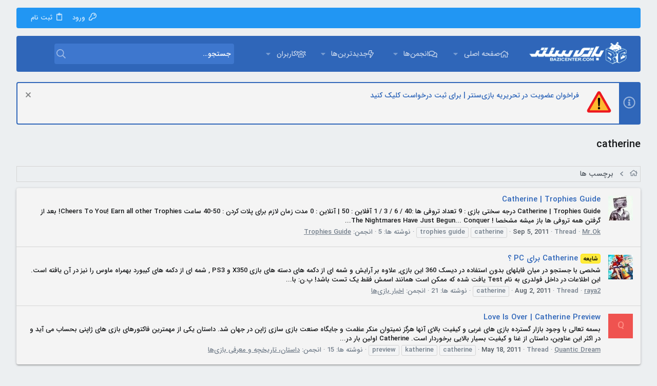

--- FILE ---
content_type: text/html; charset=utf-8
request_url: https://forum.bazicenter.com/tags/catherine/
body_size: 17127
content:
<!DOCTYPE html>











	
	



	
	
		
	



	
	


















	



















	











	



























	







	



























	






	




































<html id="XF" lang="en-US" dir="RTL"
	  data-xf="2.3"
	  style="font-size: 62.5%;"
	  data-app="public"
	  data-template="tag_view"
	  data-container-key=""
	  data-content-key="tag-3377"
	  data-logged-in="false"
	  data-cookie-prefix="xf_"
	  data-csrf="1769062065,03b383b260777cc26f3e7ccc5679a5ab"
	  class="has-no-js template-tag_view  uix_page--fixed sidebarNav--active uix_responsiveStaffBar  uix_hasCrumbs"
	  >
	<head>
		<meta charset="utf-8" />
		<title>catherine | انجمن های بازی سنتر</title>
		<link rel="manifest" href="/webmanifest.php">
		
		<meta name="apple-mobile-web-app-title" content="BaziCenter">
		
			<link rel="apple-touch-icon" href="/data/assets/logo/192.png">
			
		
		<meta http-equiv="X-UA-Compatible" content="IE=Edge" />
		<meta name="viewport" content="width=device-width, initial-scale=1, viewport-fit=cover">
		
		
			
				<meta name="theme-color" content="#2f66b9" />
				<meta name="msapplication-TileColor" content="#2f66b9">
			
		
		
		
			<link rel="apple-touch-icon" href="/data/assets/logo/192.png">
		
		<meta name="apple-mobile-web-app-title" content="BaziCenter">

		
			<link rel="canonical" href="https://forum.bazicenter.com/tags/catherine/" />
		
			
        <!-- App Indexing for Google Search -->
        <link href="android-app://com.quoord.tapatalkpro.activity/tapatalk/forum.bazicenter.com/?ttfid=19133&location=index&page=1&perpage=20&channel=google-indexing" rel="alternate" />
        <link href="ios-app://307880732/tapatalk/forum.bazicenter.com/?ttfid=19133&location=index&page=1&perpage=20&channel=google-indexing" rel="alternate" />
        
        <link href="https://forum.bazicenter.com//mobiquo/smartbanner/manifest.json" rel="manifest">
        
        <meta name="apple-itunes-app" content="app-id=307880732, affiliate-data=at=10lR7C, app-argument=tapatalk://forum.bazicenter.com/?ttfid=19133&location=index&page=1&perpage=20" />
        
		

		
			
	
	
	<meta property="og:site_name" content="انجمن های بازی سنتر" />


		
		
			
	
	
	<meta property="og:type" content="website" />


		
		
			
	
	
	
		<meta property="og:title" content="catherine" />
		<meta property="twitter:title" content="catherine" />
	


		
		
		
			
	
	
	<meta property="og:url" content="https://forum.bazicenter.com/tags/catherine/" />


		
		

		
	
	
	
	
	
		
	
	
	
	
	<link rel="stylesheet" href="/css.php?css=public%3Anormalize.css%2Cpublic%3Afa.css%2Cpublic%3Anormalize.css%2Cpublic%3Afa.css%2Cpublic%3Acore.less%2Cpublic%3Aapp.less&amp;s=21&amp;l=1&amp;d=1765704602&amp;k=2ec392f21ee2a8f587ae00ce572dcc88e1276937" />
	
	

	
	
	
		
	

	<link rel="stylesheet" href="/css.php?css=public%3Anotices.less%2Cpublic%3AsvAlertImprovements.less%2Cpublic%3Auix.less%2Cpublic%3Auix_extendedFooter.less%2Cpublic%3Auix_material.less%2Cpublic%3Auix_socialMedia.less%2Cpublic%3Aextra.less&amp;s=21&amp;l=1&amp;d=1765704602&amp;k=e5ea0087318b69d6b4bd0a298f59db0f8352ad6a" />

	
	
		<script src="/js/xf/preamble.min.js?_v=74257dde"></script>
	
	
	<script src="/js/vendor/vendor-compiled.js?_v=74257dde" defer></script>
	<script src="/js/xf/core-compiled.js?_v=74257dde" defer></script>

	
	<script>
		window.addEventListener('DOMContentLoaded', function() {
			XF.extendObject(true, XF.config, {
				// 
				userId: 0,
				enablePush: true,
				pushAppServerKey: 'BCLcEu0Oi0G2ea+46hwoyb1WS1/elZECdTlm9xkiVxjRm3fkzjwZ1pc2eC4gRk/LsEfTF+scF7aBqD/mmOIY1OM=',
				url: {
					fullBase: 'https://forum.bazicenter.com/',
					basePath: '/',
					css: '/css.php?css=__SENTINEL__&s=21&l=1&d=1765704602',
					js: '/js/__SENTINEL__?_v=74257dde',
					icon: '/data/local/icons/__VARIANT__.svg?v=1765428878#__NAME__',
					iconInline: '/styles/fa/__VARIANT__/__NAME__.svg?v=5.15.3',
					keepAlive: '/login/keep-alive'
				},
				cookie: {
					path: '/',
					domain: '.bazicenter.com',
					prefix: 'xf_',
					secure: true,
					consentMode: 'disabled',
					consented: ["optional","_third_party"]
				},
				cacheKey: 'f3ed7234243583f554e27d349fe769c5',
				csrf: '1769062065,03b383b260777cc26f3e7ccc5679a5ab',
				js: {"\/js\/sv\/alerts\/alerts.min.js?_v=74257dde":true,"\/js\/themehouse\/uix\/ripple.min.js?_v=74257dde":true,"\/js\/themehouse\/global\/20210125.min.js?_v=74257dde":true,"\/js\/themehouse\/uix\/indexRadius.min.js?_v=74257dde":true,"\/js\/themehouse\/uix\/vendor\/hover-intent\/hoverintent.min.js?_v=74257dde":true,"\/js\/xf\/login_signup.min.js?_v=74257dde":true,"\/js\/xf\/webauthn.min.js?_v=74257dde":true},
				fullJs: false,
				css: {"public:notices.less":true,"public:svAlertImprovements.less":true,"public:uix.less":true,"public:uix_extendedFooter.less":true,"public:uix_material.less":true,"public:uix_socialMedia.less":true,"public:extra.less":true},
				time: {
					now: 1769062065,
					today: 1769027400,
					todayDow: 4,
					tomorrow: 1769113800,
					yesterday: 1768941000,
					week: 1768509000,
					month: 1767213000,
					year: 1767213000
				},
				style: {
					light: '',
					dark: '',
					defaultColorScheme: 'light'
				},
				borderSizeFeature: '2px',
				fontAwesomeWeight: 'r',
				enableRtnProtect: true,
				
				enableFormSubmitSticky: true,
				imageOptimization: '0',
				imageOptimizationQuality: 0.85,
				uploadMaxFilesize: 33554432,
				uploadMaxWidth: 3840,
				uploadMaxHeight: 2160,
				allowedVideoExtensions: ["m4v","mov","mp4","mp4v","mpeg","mpg","ogv","webm"],
				allowedAudioExtensions: ["mp3","opus","ogg","wav"],
				shortcodeToEmoji: true,
				visitorCounts: {
					conversations_unread: '0',
					alerts_unviewed: '0',
					total_unread: '0',
					title_count: true,
					icon_indicator: true
				},
				jsMt: {"xf\/action.js":"8673c058","xf\/embed.js":"8673c058","xf\/form.js":"8673c058","xf\/structure.js":"235e5a0f","xf\/tooltip.js":"235e5a0f"},
				jsState: {},
				publicMetadataLogoUrl: '',
				publicPushBadgeUrl: 'https://forum.bazicenter.com/styles/default/xenforo/bell.png'
			});

			XF.extendObject(XF.phrases, {
				// 
"svStandardLib_time.day": "{count} day",
"svStandardLib_time.days": "{count} days",
"svStandardLib_time.hour": "{count} hour",
"svStandardLib_time.hours": "{count} hours",
"svStandardLib_time.minute": "{count} minutes",
"svStandardLib_time.minutes": "{count} minutes",
"svStandardLib_time.month": "{count} month",
"svStandardLib_time.months": "{count} months",
"svStandardLib_time.second": "{count} second",
"svStandardLib_time.seconds": "{count} seconds",
"svStandardLib_time.week": "time.week",
"svStandardLib_time.weeks": "{count} weeks",
"svStandardLib_time.year": "{count} year",
"svStandardLib_time.years": "{count} years",
				date_x_at_time_y:     "{date} at {time}",
				day_x_at_time_y:      "{day} at {time}",
				yesterday_at_x:       "دیروز در {time}",
				x_minutes_ago:        "{minutes} دقیقه قبل",
				one_minute_ago:       "یک دقیقه قبل",
				a_moment_ago:         "لحظاتی قبل",
				today_at_x:           "امروز در {time}",
				in_a_moment:          "In a moment",
				in_a_minute:          "In a minute",
				in_x_minutes:         "In {minutes} minutes",
				later_today_at_x:     "Later today at {time}",
				tomorrow_at_x:        "Tomorrow at {time}",
				short_date_x_minutes: "{minutes}m",
				short_date_x_hours:   "{hours}h",
				short_date_x_days:    "{days}d",

				day0: "یکشنبه",
				day1: "دوشنبه",
				day2: "سه شنبه",
				day3: "چهارشنبه",
				day4: "پنج شنبه",
				day5: "جمعه",
				day6: "شنبه",

				dayShort0: "Sun",
				dayShort1: "Mon",
				dayShort2: "Tue",
				dayShort3: "Wed",
				dayShort4: "Thu",
				dayShort5: "Fri",
				dayShort6: "Sat",

				month0: "January",
				month1: "February",
				month2: "March",
				month3: "April",
				month4: "May",
				month5: "June",
				month6: "July",
				month7: "August",
				month8: "September",
				month9: "October",
				month10: "November",
				month11: "December",

				active_user_changed_reload_page: "The active user has changed. Reload the page for the latest version.",
				server_did_not_respond_in_time_try_again: "The server did not respond in time. Please try again.",
				oops_we_ran_into_some_problems: "به نظر مشکلی پیش آمده!",
				oops_we_ran_into_some_problems_more_details_console: "Oops! We ran into some problems. Please try again later. More error details may be in the browser console.",
				file_too_large_to_upload: "The file is too large to be uploaded.",
				uploaded_file_is_too_large_for_server_to_process: "The uploaded file is too large for the server to process.",
				files_being_uploaded_are_you_sure: "Files are still being uploaded. Are you sure you want to submit this form?",
				attach: "پیوست فایل",
				rich_text_box: "Rich text box",
				close: "بستن",
				link_copied_to_clipboard: "Link copied to clipboard.",
				text_copied_to_clipboard: "Text copied to clipboard.",
				loading: "Loading…",
				you_have_exceeded_maximum_number_of_selectable_items: "You have exceeded the maximum number of selectable items.",

				processing: "Processing",
				'processing...': "Processing…",

				showing_x_of_y_items: "Showing {count} of {total} items",
				showing_all_items: "Showing all items",
				no_items_to_display: "No items to display",

				number_button_up: "Increase",
				number_button_down: "Decrease",

				push_enable_notification_title: "Push notifications enabled successfully at انجمن های بازی سنتر",
				push_enable_notification_body: "Thank you for enabling push notifications!",

				pull_down_to_refresh: "Pull down to refresh",
				release_to_refresh: "Release to refresh",
				refreshing: "Refreshing…"
			});
		});
	</script>
	
	<script src="/js/sv/alerts/alerts.min.js?_v=74257dde" defer></script>
<script src="/js/themehouse/uix/ripple.min.js?_v=74257dde" defer></script>
<script src="/js/themehouse/global/20210125.min.js?_v=74257dde" defer></script>
<script src="/js/themehouse/uix/indexRadius.min.js?_v=74257dde" defer></script>
<script src="/js/themehouse/uix/vendor/hover-intent/hoverintent.min.js?_v=74257dde" defer></script>
<script src="/js/xf/login_signup.min.js?_v=74257dde" defer></script>
<script src="/js/xf/webauthn.min.js?_v=74257dde" defer></script>
<script>
window.addEventListener('DOMContentLoaded', () =>
{

	$(document).ready(function() {
		$(".ah-gp-trigger").on({
			mouseover: function() {
				$(this).find(".ah-gp-profile").stop().fadeIn("fast");
			},
			mouseout: function() {
				$(this).find(".ah-gp-profile").stop().fadeOut("fast");
			}
		});
	});

})
</script>
<script>
window.addEventListener('DOMContentLoaded', () =>
{

	// detect android device. Added to fix the dark pixel bug https://github.com/Audentio/xf2theme-issues/issues/1055

	var ua = navigator.userAgent.toLowerCase();
	var isAndroid = ua.indexOf("android") > -1; //&& ua.indexOf("mobile");

	if(isAndroid) {
	document.querySelector("html").classList.add("device--isAndroid");
	}	

})
</script>
<script>
window.addEventListener('DOMContentLoaded', () =>
{

		
			var sidebar = document.querySelector('.p-body-sidebar');
			var backdrop = document.querySelector('.p-body-sidebar [data-ocm-class="offCanvasMenu-backdrop"]');
		
			var hasSidebar = document.querySelector('.p-body-sidebar') !== null;
			var hasBackdrop = document.querySelector('.p-body-sidebar [data-ocm-class="offCanvasMenu-backdrop"]') !== null;
			var sidebarTrigger = document.querySelector('.uix_sidebarCanvasTrigger') !== null;
			var sidebarInner = document.querySelector('.uix_sidebarCanvasTrigger') !== null;
			
			if (sidebarTrigger) {
				document.querySelector('.uix_sidebarCanvasTrigger').addEventListener("click", (e) => {
					e.preventDefault();

					sidebar.style.display = "block";;
					window.setTimeout(function() {
						sidebar.classList.add('offCanvasMenu');
						sidebar.classList.add('offCanvasMenu--blocks');
						sidebar.classList.add('is-active');
						sidebar.classList.add('is-transitioning');
						document.querySelector('body').classList.add('sideNav--open');
					}, 50);
		
					if (hasSidebar) {
						window.setTimeout(function() {
							sidebar.classList.remove('is-transitioning');
						}, 250);
					}
		
					if (sidebarInner) {
						document.querySelector('.uix_sidebarInner').classList.add('offCanvasMenu-content');
						backdrop.classList.add('offCanvasMenu-backdrop');
						document.querySelector('body').classList.add('is-modalOpen');
					}
				})
			}
			if (hasBackdrop) {
				backdrop.addEventListener("click", (e) => {
					sidebar.classList.add('is-transitioning');
					sidebar.classList.remove('is-active');

					window.setTimeout(function() {
						sidebar.classList.remove('offCanvasMenu');
						sidebar.classList.remove('offCanvasMenu--blocks');
						sidebar.classList.remove('is-transitioning');
						document.querySelector('.uix_sidebarInner').classList.remove('offCanvasMenu-content');
						backdrop.classList.remove('offCanvasMenu-backdrop');
						document.querySelector('body').classList.remove('is-modalOpen');
						sidebar.style.display="";
					}, 250);
				});
			}
		
	
})
</script>
<script>
window.addEventListener('DOMContentLoaded', () =>
{

	/****** OFF CANVAS ******/

    var panels = {
        navigation: {
            position: 1,
        },
        account: {
            position: 2,
        },
        inbox: {
            position: 3,
        },
        alerts: {
            position: 4,
        },
    };

    var tabsContainer = document.querySelector(".sidePanel__tabs");

    var activeTab = "navigation";

    var activeTabPosition = panels[activeTab].position;

    function generateDirections() {
        var tabPanels = document.querySelectorAll(".sidePanel__tabPanel");
        tabPanels.forEach(function (tabPanel) {
            var tabPosition = tabPanel.getAttribute("data-content");
            var activeTabPosition = panels[activeTab].position;

            if (tabPosition != activeTab) {
                if (panels[tabPosition].position < activeTabPosition) {
                    tabPanel.classList.add("is-left");
                }

                if (panels[tabPosition].position > activeTabPosition) {
                    tabPanel.classList.add("is-right");
                }
            }
        });
    }

    generateDirections();

	if (tabsContainer) {
		var sidePanelTabs = tabsContainer.querySelectorAll(".sidePanel__tab");
	}
	
	if (sidePanelTabs && sidePanelTabs.length > 0) {
		sidePanelTabs.forEach(function (tab) {
			tab.addEventListener("click", function () {
				sidePanelTabs.forEach(function (tab) {
					tab.classList.remove("sidePanel__tab--active");
				});
				this.classList.add("sidePanel__tab--active");

				activeTab = this.getAttribute("data-attr");

				var tabPanels = document.querySelectorAll(".sidePanel__tabPanel");
				tabPanels.forEach(function (tabPanel) {
					tabPanel.classList.remove("is-active");
				});

				var activeTabPanel = document.querySelector(
					'.sidePanel__tabPanel[data-content="' + activeTab + '"]'
				);
				activeTabPanel.classList.add("is-active");

				var tabPanels = document.querySelectorAll(".sidePanel__tabPanel");
				tabPanels.forEach(function (tabPanel) {
					tabPanel.classList.remove("is-left", "is-right");
				});

				generateDirections();
			});
		});
	}
	
})
</script>
<script>
window.addEventListener('DOMContentLoaded', () =>
{


	/******** extra info post toggle ***********/
	
    XF.thThreadsUserExtraTrigger = {
        eventNameSpace: 'XFthThreadsUserExtraTrigger',

        init: function(e) {},

        click: function(e) {
            var target = e.target;
            var parent = target.closest('.message-user');
            var triggerContainer = target.parentElement.closest('.thThreads__userExtra--toggle');
            var container = triggerContainer.previousElementSibling;
            var child = container.querySelector('.message-userExtras');
            var eleHeight = child.offsetHeight;

            if (parent.classList.contains('userExtra--expand')) {
                container.style.height = eleHeight + 'px';
                parent.classList.toggle('userExtra--expand');
                setTimeout(function() {
                    container.style.height = '0';
                    setTimeout(function() {
                        container.style.height = '';
                    }, 200);
                }, 17);
            } else {
                container.style.height = eleHeight + 'px';
                setTimeout(function() {
                    parent.classList.toggle('userExtra--expand');
                    container.style.height = '';
                }, 200);
            }
        }
    };

    document.body.addEventListener('click', function(event) {
        var target = event.target;
        if (target.matches('.thThreads__userExtra--trigger')) {
            XF.thThreadsUserExtraTrigger.click(event);
        }
    });
	
	
})
</script>
<script>
window.addEventListener('DOMContentLoaded', () =>
{


	/******** Backstretch images ***********/

		


})
</script>
<script>
window.addEventListener('DOMContentLoaded', () =>
{


	// sidenav canvas blur fix

    document.querySelectorAll('.p-body-sideNavTrigger .button').forEach(function (button) {
        button.addEventListener('click', function () {
            document.body.classList.add('sideNav--open');
        });
    });

    document.querySelectorAll("[data-ocm-class='offCanvasMenu-backdrop']").forEach(function (backdrop) {
        backdrop.addEventListener('click', function () {
            document.body.classList.remove('sideNav--open');
        });
    });

    document.addEventListener('editor:start', function (event) {
        if (typeof event !== 'undefined' && typeof event.target !== 'undefined') {
            var ele = event.target;
            if (event?.target) {
				var ele = event.target;
				if (!ele.classList==undefined) {
					if (ele.classList.contains('js-editor')) {
						var wrapper = ele.closest('.message-editorWrapper');
						if (wrapper) {
							setTimeout(function () {
								var innerEle = wrapper.querySelector('.fr-element');
								if (innerEle) {
									innerEle.addEventListener('focus', function (e) {
										document.documentElement.classList.add('uix_editor--focused');
									});
									innerEle.addEventListener('blur', function (e) {
										document.documentElement.classList.remove('uix_editor--focused');
									});
								}
							}, 0);
						}
					}
				}
			}
        }
    });

})
</script>
<script>
window.addEventListener('DOMContentLoaded', () =>
{

	// off canvas menu closer keyboard shortcut
    document.body.addEventListener('keyup', function (e) {
        switch (e.key) {
            case 'Escape':
                var offCanvasMenu = document.querySelector('.offCanvasMenu.is-active');
                if (offCanvasMenu) {
                    var backdrop = offCanvasMenu.querySelector('.offCanvasMenu-backdrop');
                    if (backdrop) {
                        backdrop.click();
                    }
                }
                return;
        }
    });
	
})
</script>
<script>
window.addEventListener('DOMContentLoaded', () =>
{

    let uixMegaHovered = false;
    const navEls = document.querySelectorAll('.uix-navEl--hasMegaMenu');
    const pNav = document.querySelector('.p-nav');
    let menu;

    function handleMouseOver() {
        if (uixMegaHovered) {
            menu = this.getAttribute('data-nav-id');
            pNav.classList.add('uix_showMegaMenu');

            document.querySelectorAll('.uix_megaMenu__content').forEach(function (content) {
                content.classList.remove('uix_megaMenu__content--active');
            });

            document
                .querySelector('.uix_megaMenu__content--' + menu)
                .classList.add('uix_megaMenu__content--active');
        }
    }

    function handleMouseEnter() {
        uixMegaHovered = true;
    }

    function handleMouseLeave() {
        pNav.classList.remove('uix_showMegaMenu');
        uixMegaHovered = false;
    }

    navEls.forEach(function (navEl) {
        navEl.addEventListener('mouseover', handleMouseOver);
    });

    pNav.addEventListener('mouseenter', handleMouseEnter);
    pNav.addEventListener('mouseleave', handleMouseLeave);
	
})
</script>
<script>
window.addEventListener('DOMContentLoaded', () =>
{

		var lazyloadImages;    

		if ("IntersectionObserver" in window) {
		lazyloadImages = document.querySelectorAll(".lazy");
		var imageObserver = new IntersectionObserver(function(entries, observer) {
		entries.forEach(function(entry) {
		if (entry.isIntersecting) {
		var image = entry.target;
		image.src = image.dataset.src;
		image.classList.remove("lazy");
		imageObserver.unobserve(image);
		}
		});
		});

		lazyloadImages.forEach(function(image) {
		imageObserver.observe(image);
		});
		document.addEventListener('xf:reinit', function() {
			document.querySelectorAll(".lazy").forEach(function(image) {
				imageObserver.observe(image);
			});
		});
		} else {  
		var lazyloadThrottleTimeout;
		lazyloadImages = document.querySelectorAll(".lazy");

		function lazyload () {
		if(lazyloadThrottleTimeout) {
		clearTimeout(lazyloadThrottleTimeout);
		}    

		lazyloadThrottleTimeout = setTimeout(function() {
		var scrollTop = window.pageYOffset;
		lazyloadImages.forEach(function(img) {
		if(img.offsetTop < (window.innerHeight + scrollTop)) {
											  img.src = img.dataset.src;
											  img.classList.remove('lazy');
											  }
											  });
											  if(lazyloadImages.length == 0) { 
											  document.removeEventListener("scroll", lazyload);
											  window.removeEventListener("resize", lazyload);
											  window.removeEventListener("orientationChange", lazyload);
											  }
											  }, 20);
											  }

											  document.addEventListener("scroll", lazyload);
											  window.addEventListener("resize", lazyload);
											  window.addEventListener("orientationChange", lazyload);
											  }
											  
})
</script>
<script>
window.addEventListener('DOMContentLoaded', () =>
{

			setTimeout(function() {
				var doc = document.querySelector('html');
				editor = XF.getEditorInContainer(doc);
				if (!!editor && !!editor.ed) {
					editor.ed.events.on('focus', function() {
						if (document.querySelector('.uix_fabBar')) {
							var fabBar = document.querySelector('.uix_fabBar');
							fabBar.style.display = 'none';
						}
						
					});
					editor.ed.events.on('blur', function() {
						if (document.querySelector('.uix_fabBar')) {
							var fabBar = document.querySelector('.uix_fabBar');
							fabBar.style.display = '';
						}
					});
				}
			}, 100);
	
})
</script>
<script>
window.addEventListener('DOMContentLoaded', () =>
{

document.addEventListener('ajax:complete', function(e) {
		
	if (typeof e.detail == 'undefined') {
		return;
		}
    var xhr = e.detail[0];
    var status = e.detail[1];

    var data = xhr.responseJSON;
    if (!data) {
        return;
    }
    if (data.visitor) {
        var totalUnreadBadge = document.querySelector('.js-uix_badge--totalUnread');
        if (totalUnreadBadge) {
            totalUnreadBadge.dataset.badge = data.visitor.total_unread;
        }
    }
});
	
})
</script>

	
	

	
	


<script src="/js/themehouse/uix/defer.min.js?_v=74257dde" defer></script>

	
<script src="/js/themehouse/uix/deferSidebarNav.min.js?_v=74257dde" defer></script>



	
<script src="/js/themehouse/uix/deferNodesCollapse.min.js?_v=74257dde" defer></script>


	
<script src="/js/themehouse/uix/deferWidthToggle.min.js?_v=74257dde" defer></script>







	



	
	
	
	

	

	

	


	
		

	

	

	
	
	
	


		
			<link rel="icon" type="image/png" href="https://forum.bazicenter.com/styles/uix/images/favicon.ico" sizes="32x32" />
		
		
		
	<script async src="https://www.googletagmanager.com/gtag/js?id=UA-75121767-1"></script>
	<script>
		window.dataLayer = window.dataLayer || [];
		function gtag(){dataLayer.push(arguments);}
		gtag('js', new Date());
		gtag('config', 'UA-75121767-1', {
			// 
			
				'cookie_domain': '.bazicenter.com',
			
			
		});
	</script>


		

		
			
		

	</head>

	<body data-template="tag_view">
		<style>
	.p-pageWrapper .p-navSticky {
		top: 40px !important;
	}

	
		@media (max-width: 900px) {
			.p-pageWrapper .p-navSticky {
				top: 0 !important;
			}
		}
	

	
	

	
	
	
		
			
			
				
			
		
	

	

	
		
	

		
		
		.uix_mainTabBar {top: 110px !important;}
		.uix_stickyBodyElement:not(.offCanvasMenu) {
			top: 130px !important;
			min-height: calc(100vh - 130px) !important;
		}
		.uix_sidebarInner .uix_sidebar--scroller {margin-top: 130px;}
		.uix_sidebarInner {margin-top: -130px;}
		.p-body-sideNavInner .uix_sidebar--scroller {margin-top: 130px;}
		.p-body-sideNavInner {margin-top: -130px;}
		.uix_stickyCategoryStrips {top: 130px !important;}
		#XF .u-anchorTarget {
			height: 130px;
			margin-top: -130px;
		}
	
		
			
			@media(max-width: 900px) {
				
				.uix_mainTabBar {top: 70pxpx !important;}
				.uix_stickyBodyElement:not(.offCanvasMenu) {
					top: 90px !important;
					min-height: calc(100vh - 90px) !important;
				}
				.uix_sidebarInner .uix_sidebar--scroller {margin-top: 90px;}
				.uix_sidebarInner {margin-top: -90px;}
				.p-body-sideNavInner .uix_sidebar--scroller {margin-top: 90px;}
				.p-body-sideNavInner {margin-top: -90px;}
				.uix_stickyCategoryStrips {top: 90px !important;}
				#XF .u-anchorTarget {
					height: 90px;
					margin-top: -90px;
				}
			}
		

		
			@media (max-width: $uix_sidebarBreakpoint) {
		
				.p-sectionLinks {display: none;}

				

				.uix_mainTabBar {top: 110px !important;}
				.uix_stickyBodyElement:not(.offCanvasMenu) {
					top: 130px !important;
					min-height: calc(100vh - 130px) !important;
				}
				.uix_sidebarInner .uix_sidebar--scroller {margin-top: 130px;}
				.uix_sidebarInner {margin-top: -130px;}
				.p-body-sideNavInner .uix_sidebar--scroller {margin-top: 130px;}
				.p-body-sideNavInner {margin-top: -130px;}
				.uix_stickyCategoryStrips {top: 130px !important;}
				#XF .u-anchorTarget {
					height: 130px;
					margin-top: -130px;
				}

				
					@media(max-width: 900px) {
						

						.uix_mainTabBar {top: 70px !important;}
						.uix_stickyBodyElement:not(.offCanvasMenu) {
							top: 90px !important;
							min-height: calc(100vh - 90px) !important;
						}
						.uix_sidebarInner .uix_sidebar--scroller {margin-top: 90px;}
						.uix_sidebarInner {margin-top: -90px;}
						.p-body-sideNavInner .uix_sidebar--scroller {margin-top: 90px;}
						.p-body-sideNavInner {margin-top: -90px;}
						.uix_stickyCategoryStrips {top: 90px !important;}
						#XF .u-anchorTarget {
							height: 90px;
							margin-top: -90px;
						}
					}
				
		
			}
		
	

	.uix_sidebarNav .uix_sidebar--scroller {max-height: calc(100vh - 90px);}
	
	
</style>


		<div id="jumpToTop"></div>

		

		<div class="uix_pageWrapper--fixed">
			<div class="p-pageWrapper" id="top">

				
					
	
	
		<div class="p-staffBar " data-xf-init="sticky-header">
			<div class="pageContent">
				
					
	

					

					
						<div class="p-nav-opposite">
							
								
								
							
								
		
			
				
					<div class="p-navgroup p-account p-navgroup--guest">
						
							
								
	
		
		
	
		
			<a href="/login/" id="uix_loginPanel--trigger" class="p-navgroup-link u-ripple p-navgroup-link--textual p-navgroup-link--logIn" rel="nofollow" data-follow-redirects="on">
				<i></i>
				<span class="p-navgroup-linkText">ورود</span>
			</a>
		
	
	
		
			<a href="/login/register" class="p-navgroup-link u-ripple p-navgroup-link--textual p-navgroup-link--register" data-xf-click="overlay" data-follow-redirects="on">
				<i></i>
				<span class="p-navgroup-linkText">ثبت نام</span>
			</a>
		
	

	

							
						
					</div>
				
				
				
	

			
		
	
							
						</div>
					

				
			</div>
		</div>
	



					

					

					

					
					
					

					
						<div class="p-navSticky p-navSticky--all " data-top-offset-breakpoints="
						[
							{
								&quot;breakpoint&quot;: &quot;0&quot;,
								&quot;offset&quot;: &quot;0&quot;
							}
							
							,{
								&quot;breakpoint&quot;: &quot;900px&quot;,
								&quot;offset&quot;: &quot;40px&quot;
							}	
							
							
						]
					" data-xf-init="sticky-header">
							
						<nav class="p-nav">
							<div class="p-nav-inner">
								
									
									
										
									
									<button type="button" class="button button--plain p-nav-menuTrigger  badgeContainer" data-badge="0" data-xf-click="off-canvas" data-menu=".js-headerOffCanvasMenu" role="button" tabindex="0" aria-label="Menu"><span class="button-text">
										<i aria-hidden="true"></i>
									</span></button>
									
								

								
	
	<div class="p-header-logo p-header-logo--image">
		<a class="uix_logo" href="/">
			
				

	

	
		
		

		
	

	

	<picture data-variations="{&quot;default&quot;:{&quot;1&quot;:&quot;\/styles\/uix\/images\/logo.png&quot;,&quot;2&quot;:&quot;\/styles\/uix\/images\/logo.png&quot;}}">
		
		
		

		

		<img src="/styles/uix/images/logo.png" srcset="/styles/uix/images/logo.png 2x" width="200" height="50" alt="انجمن های بازی سنتر" />
	</picture>


				
		</a>
		
	</div>



								
									
										<div class="p-nav-scroller hScroller" data-xf-init="h-scroller" data-auto-scroll=".p-navEl.is-selected">
											<div class="hScroller-scroll">
												<ul class="p-nav-list js-offCanvasNavSource">
													
														<li>
															
	<div class="p-navEl u-ripple " data-has-children="true">
		
			
				
	
	<a href="https://www.bazicenter.com"
			class="p-navEl-link p-navEl-link--splitMenu "
			
			
			data-nav-id="home"><span>صفحه اصلی</span></a>

				
					<a data-xf-key="1"
					   data-xf-click="menu"
					   data-menu-pos-ref="< .p-navEl"
					   class="p-navEl-splitTrigger"
					   role="button"
					   tabindex="0"
					   aria-label="Toggle expanded"
					   aria-expanded="false"
					   aria-haspopup="true">
					</a>
				
				
			
				
					<div class="menu menu--structural" data-menu="menu" aria-hidden="true">
						<div class="menu-content">
							
								
	
	
	<a href="https://www.bazicenter.com/category/news/game-news/"
			class="menu-linkRow u-ripple u-indentDepth0 js-offCanvasCopy "
			
			
			data-nav-id="game_news"><span>اخبار بازی</span></a>

	

							
								
	
	
	<a href="https://www.bazicenter.com/category/review/game/"
			class="menu-linkRow u-ripple u-indentDepth0 js-offCanvasCopy "
			
			
			data-nav-id="game_review"><span>بررسی بازی</span></a>

	

							
								
	
	
	<a href="https://www.bazicenter.com/category/videos/facts/"
			class="menu-linkRow u-ripple u-indentDepth0 js-offCanvasCopy "
			
			
			data-nav-id="game_facts"><span>حقایق بازی‌ها</span></a>

	

							
								
	
	
	<a href="https://www.bazicenter.com/category/articles/games-story/"
			class="menu-linkRow u-ripple u-indentDepth0 js-offCanvasCopy "
			
			
			data-nav-id="game_story"><span>داستان بازی</span></a>

	

							
								
	
	
	<a href="https://www.bazicenter.com/category/review/hardware/"
			class="menu-linkRow u-ripple u-indentDepth0 js-offCanvasCopy "
			
			
			data-nav-id="hardware_review"><span>بررسی سخت افزار</span></a>

	

							
								
	
	
	<a href="https://www.bazicenter.com/category/videos/"
			class="menu-linkRow u-ripple u-indentDepth0 js-offCanvasCopy "
			
			
			data-nav-id="video"><span>برنامه‌های ویدیویی</span></a>

	

							
						</div>
					</div>
				
			
			
			
		
			
	
</div>

														</li>
													
														<li>
															
	<div class="p-navEl u-ripple " data-has-children="true">
		
			
				
	
	<a href="/"
			class="p-navEl-link p-navEl-link--splitMenu "
			
			
			data-nav-id="forums"><span>انجمن‌ها</span></a>

				
					<a data-xf-key="2"
					   data-xf-click="menu"
					   data-menu-pos-ref="< .p-navEl"
					   class="p-navEl-splitTrigger"
					   role="button"
					   tabindex="0"
					   aria-label="Toggle expanded"
					   aria-expanded="false"
					   aria-haspopup="true">
					</a>
				
				
			
				
					<div class="menu menu--structural" data-menu="menu" aria-hidden="true">
						<div class="menu-content">
							
								
	
	
	<a href="/whats-new/posts/"
			class="menu-linkRow u-ripple u-indentDepth0 js-offCanvasCopy "
			
			
			data-nav-id="newPosts"><span>نوشته‌های جدید</span></a>

	

							
								
	
	
	<a href="/search/?type=post"
			class="menu-linkRow u-ripple u-indentDepth0 js-offCanvasCopy "
			
			
			data-nav-id="searchForums"><span>جستجوی انجمن‌ها</span></a>

	

							
						</div>
					</div>
				
			
			
			
		
			
	
</div>

														</li>
													
														<li>
															
	<div class="p-navEl u-ripple " data-has-children="true">
		
			
				
	
	<a href="/whats-new/"
			class="p-navEl-link p-navEl-link--splitMenu "
			
			
			data-nav-id="whatsNew"><span>جدیدترین‌ها</span></a>

				
					<a data-xf-key="3"
					   data-xf-click="menu"
					   data-menu-pos-ref="< .p-navEl"
					   class="p-navEl-splitTrigger"
					   role="button"
					   tabindex="0"
					   aria-label="Toggle expanded"
					   aria-expanded="false"
					   aria-haspopup="true">
					</a>
				
				
			
				
					<div class="menu menu--structural" data-menu="menu" aria-hidden="true">
						<div class="menu-content">
							
								
	
	
	<a href="/featured/"
			class="menu-linkRow u-ripple u-indentDepth0 js-offCanvasCopy "
			
			
			data-nav-id="featured"><span>Featured content</span></a>

	

							
								
	
	
	<a href="/whats-new/posts/"
			class="menu-linkRow u-ripple u-indentDepth0 js-offCanvasCopy "
			 rel="nofollow"
			
			data-nav-id="whatsNewPosts"><span>ارسال‌های جدید</span></a>

	

							
								
	
	
	<a href="/whats-new/latest-activity"
			class="menu-linkRow u-ripple u-indentDepth0 js-offCanvasCopy "
			 rel="nofollow"
			
			data-nav-id="latestActivity"><span>آخرین فعالیت‌ها</span></a>

	

							
						</div>
					</div>
				
			
			
			
		
			
	
</div>

														</li>
													
														<li>
															
	<div class="p-navEl u-ripple " data-has-children="true">
		
			
				
	
	<a href="/members/"
			class="p-navEl-link p-navEl-link--splitMenu "
			
			
			data-nav-id="members"><span>کاربران</span></a>

				
					<a data-xf-key="4"
					   data-xf-click="menu"
					   data-menu-pos-ref="< .p-navEl"
					   class="p-navEl-splitTrigger"
					   role="button"
					   tabindex="0"
					   aria-label="Toggle expanded"
					   aria-expanded="false"
					   aria-haspopup="true">
					</a>
				
				
			
				
					<div class="menu menu--structural" data-menu="menu" aria-hidden="true">
						<div class="menu-content">
							
								
	
	
	<a href="/online/"
			class="menu-linkRow u-ripple u-indentDepth0 js-offCanvasCopy "
			
			
			data-nav-id="currentVisitors"><span>کاربران آنلاین</span></a>

	

							
						</div>
					</div>
				
			
			
			
		
			
	
</div>

														</li>
													
												</ul>
											</div>
										</div>
									

									
								

								
	
		
		


			<div class="uix_searchBar">
				<div class="uix_searchBarInner">
					<form action="/search/search" method="post" class="uix_searchForm" data-xf-init="quick-search">
						<a class="uix_search--close">
							<i class="fa--xf far fa-window-close "><svg xmlns="http://www.w3.org/2000/svg" role="img" aria-hidden="true" ><use href="/data/local/icons/regular.svg?v=1765428878#window-close"></use></svg></i>
						</a>
						<input type="text" class="input js-uix_syncValue uix_searchInput uix_searchDropdown__trigger" autocomplete="off" data-uixsync="search" name="keywords" placeholder="جستجو…" aria-label="جستجو" data-menu-autofocus="true" />
						<a href="/search/"
						   class="uix_search--settings u-ripple"
						   data-xf-key="/"
						   aria-label="جستجو"
						   aria-expanded="false"
						   aria-haspopup="true"
						   title="جستجو">
							<i class="fa--xf far fa-cog "><svg xmlns="http://www.w3.org/2000/svg" role="img" aria-hidden="true" ><use href="/data/local/icons/regular.svg?v=1765428878#cog"></use></svg></i>
						</a>
						<span class="uix_search--submit uix_searchIcon">
							<i class="fa--xf far fa-search "><svg xmlns="http://www.w3.org/2000/svg" role="img" aria-hidden="true" ><use href="/data/local/icons/regular.svg?v=1765428878#search"></use></svg></i>
						</span>
						<input type="hidden" name="_xfToken" value="1769062065,03b383b260777cc26f3e7ccc5679a5ab" />
					</form>
				</div>

				
					<a class="uix_searchIconTrigger p-navgroup-link p-navgroup-link--iconic p-navgroup-link--search u-ripple"
					   aria-label="جستجو"
					   aria-expanded="false"
					   aria-haspopup="true"
					   title="جستجو">
						<i aria-hidden="true"></i>
					</a>
				

				
					<a href="/search/"
					   class="p-navgroup-link p-navgroup-link--iconic p-navgroup-link--search u-ripple js-uix_minimalSearch__target"
					   data-xf-click="menu"
					   aria-label="جستجو"
					   aria-expanded="false"
					   aria-haspopup="true"
					   title="جستجو">
						<i aria-hidden="true"></i>
					</a>
				

				<div class="menu menu--structural menu--wide" data-menu="menu" aria-hidden="true">
					<form action="/search/search" method="post"
						  class="menu-content"
						  data-xf-init="quick-search">
						<h3 class="menu-header">جستجو</h3>
						
						<div class="menu-row">
							
								<input type="text" class="input js-uix_syncValue" name="keywords" data-acurl="/search/auto-complete" data-uixsync="search" placeholder="جستجو…" aria-label="جستجو" data-menu-autofocus="true" />
							
						</div>

						
						<div class="menu-row">
							<label class="iconic"><input type="checkbox"  name="c[title_only]" value="1" /><i aria-hidden="true"></i><span class="iconic-label">جستجو فقط عنوان ها

										
											<span tabindex="0" role="button"
												  data-xf-init="tooltip" data-trigger="hover focus click" title="Tags will also be searched in content where tags are supported">

												<i class="fa--xf far fa-question-circle  u-muted u-smaller"><svg xmlns="http://www.w3.org/2000/svg" role="img" ><title>Note</title><use href="/data/local/icons/regular.svg?v=1765428878#question-circle"></use></svg></i>
											</span></span></label>

						</div>
						
						<div class="menu-row">
							<div class="inputGroup">
								<span class="inputGroup-text" id="ctrl_search_menu_by_member">توسط:</span>
								<input type="text" class="input" name="c[users]" data-xf-init="auto-complete" placeholder="کاربر" aria-labelledby="ctrl_search_menu_by_member" />
							</div>
						</div>
						<div class="menu-footer">
							<span class="menu-footer-controls">
								
	<button type="submit" class="button button--icon button--icon--search button--primary"><i class="fa--xf far fa-search "><svg xmlns="http://www.w3.org/2000/svg" role="img" aria-hidden="true" ><use href="/data/local/icons/regular.svg?v=1765428878#search"></use></svg></i><span class="button-text">جستجو</span></button>


								<button type="submit" class="button " name="from_search_menu"><span class="button-text">جستجوی پیشرفته…</span></button>
							</span>
						</div>

						<input type="hidden" name="_xfToken" value="1769062065,03b383b260777cc26f3e7ccc5679a5ab" />
					</form>
				</div>


				<div class="menu menu--structural menu--wide uix_searchDropdown__menu" aria-hidden="true">
					<form action="/search/search" method="post"
						  class="menu-content"
						  data-xf-init="quick-search">
						
						
							<input name="keywords"
								   class="js-uix_syncValue"
								   data-uixsync="search"
								   placeholder="جستجو…"
								   aria-label="جستجو"
								   type="hidden" />
						

						
						<div class="menu-row">
							<label class="iconic"><input type="checkbox"  name="c[title_only]" value="1" /><i aria-hidden="true"></i><span class="iconic-label">جستجو فقط عنوان ها

										
											<span tabindex="0" role="button"
												  data-xf-init="tooltip" data-trigger="hover focus click" title="Tags will also be searched in content where tags are supported">

												<i class="fa--xf far fa-question-circle  u-muted u-smaller"><svg xmlns="http://www.w3.org/2000/svg" role="img" aria-hidden="true" ><use href="/data/local/icons/regular.svg?v=1765428878#question-circle"></use></svg></i>
											</span></span></label>

						</div>
						
						<div class="menu-row">
							<div class="inputGroup">
								<span class="inputGroup-text">توسط:</span>
								<input class="input" name="c[users]" data-xf-init="auto-complete" placeholder="کاربر" />
							</div>
						</div>
						<div class="menu-footer">
							<span class="menu-footer-controls">
								
	<button type="submit" class="button button--icon button--icon--search button--primary"><i class="fa--xf far fa-search "><svg xmlns="http://www.w3.org/2000/svg" role="img" aria-hidden="true" ><use href="/data/local/icons/regular.svg?v=1765428878#search"></use></svg></i><span class="button-text">جستجو</span></button>


								<a href="/search/" class="button " rel="nofollow"><span class="button-text">Advanced…</span></a>
							</span>
						</div>

						<input type="hidden" name="_xfToken" value="1769062065,03b383b260777cc26f3e7ccc5679a5ab" />
					</form>
				</div>
			</div>
		
	
	


								
									<div class="p-nav-opposite">
										
											
		
			
				
					<div class="p-navgroup p-account p-navgroup--guest">
						
							
								
	
		
		
	
		
			<a href="/login/" id="uix_loginPanel--trigger" class="p-navgroup-link u-ripple p-navgroup-link--textual p-navgroup-link--logIn" rel="nofollow" data-follow-redirects="on">
				<i></i>
				<span class="p-navgroup-linkText">ورود</span>
			</a>
		
	
	
		
			<a href="/login/register" class="p-navgroup-link u-ripple p-navgroup-link--textual p-navgroup-link--register" data-xf-click="overlay" data-follow-redirects="on">
				<i></i>
				<span class="p-navgroup-linkText">ثبت نام</span>
			</a>
		
	

	

							
						
					</div>
				
				
					<div class="p-navgroup p-discovery">
						
							
	
		
	

							
	
		
		


			<div class="uix_searchBar">
				<div class="uix_searchBarInner">
					<form action="/search/search" method="post" class="uix_searchForm" data-xf-init="quick-search">
						<a class="uix_search--close">
							<i class="fa--xf far fa-window-close "><svg xmlns="http://www.w3.org/2000/svg" role="img" aria-hidden="true" ><use href="/data/local/icons/regular.svg?v=1765428878#window-close"></use></svg></i>
						</a>
						<input type="text" class="input js-uix_syncValue uix_searchInput uix_searchDropdown__trigger" autocomplete="off" data-uixsync="search" name="keywords" placeholder="جستجو…" aria-label="جستجو" data-menu-autofocus="true" />
						<a href="/search/"
						   class="uix_search--settings u-ripple"
						   data-xf-key="/"
						   aria-label="جستجو"
						   aria-expanded="false"
						   aria-haspopup="true"
						   title="جستجو">
							<i class="fa--xf far fa-cog "><svg xmlns="http://www.w3.org/2000/svg" role="img" aria-hidden="true" ><use href="/data/local/icons/regular.svg?v=1765428878#cog"></use></svg></i>
						</a>
						<span class="uix_search--submit uix_searchIcon">
							<i class="fa--xf far fa-search "><svg xmlns="http://www.w3.org/2000/svg" role="img" aria-hidden="true" ><use href="/data/local/icons/regular.svg?v=1765428878#search"></use></svg></i>
						</span>
						<input type="hidden" name="_xfToken" value="1769062065,03b383b260777cc26f3e7ccc5679a5ab" />
					</form>
				</div>

				
					<a class="uix_searchIconTrigger p-navgroup-link p-navgroup-link--iconic p-navgroup-link--search u-ripple"
					   aria-label="جستجو"
					   aria-expanded="false"
					   aria-haspopup="true"
					   title="جستجو">
						<i aria-hidden="true"></i>
					</a>
				

				
					<a href="/search/"
					   class="p-navgroup-link p-navgroup-link--iconic p-navgroup-link--search u-ripple js-uix_minimalSearch__target"
					   data-xf-click="menu"
					   aria-label="جستجو"
					   aria-expanded="false"
					   aria-haspopup="true"
					   title="جستجو">
						<i aria-hidden="true"></i>
					</a>
				

				<div class="menu menu--structural menu--wide" data-menu="menu" aria-hidden="true">
					<form action="/search/search" method="post"
						  class="menu-content"
						  data-xf-init="quick-search">
						<h3 class="menu-header">جستجو</h3>
						
						<div class="menu-row">
							
								<input type="text" class="input js-uix_syncValue" name="keywords" data-acurl="/search/auto-complete" data-uixsync="search" placeholder="جستجو…" aria-label="جستجو" data-menu-autofocus="true" />
							
						</div>

						
						<div class="menu-row">
							<label class="iconic"><input type="checkbox"  name="c[title_only]" value="1" /><i aria-hidden="true"></i><span class="iconic-label">جستجو فقط عنوان ها

										
											<span tabindex="0" role="button"
												  data-xf-init="tooltip" data-trigger="hover focus click" title="Tags will also be searched in content where tags are supported">

												<i class="fa--xf far fa-question-circle  u-muted u-smaller"><svg xmlns="http://www.w3.org/2000/svg" role="img" ><title>Note</title><use href="/data/local/icons/regular.svg?v=1765428878#question-circle"></use></svg></i>
											</span></span></label>

						</div>
						
						<div class="menu-row">
							<div class="inputGroup">
								<span class="inputGroup-text" id="ctrl_search_menu_by_member">توسط:</span>
								<input type="text" class="input" name="c[users]" data-xf-init="auto-complete" placeholder="کاربر" aria-labelledby="ctrl_search_menu_by_member" />
							</div>
						</div>
						<div class="menu-footer">
							<span class="menu-footer-controls">
								
	<button type="submit" class="button button--icon button--icon--search button--primary"><i class="fa--xf far fa-search "><svg xmlns="http://www.w3.org/2000/svg" role="img" aria-hidden="true" ><use href="/data/local/icons/regular.svg?v=1765428878#search"></use></svg></i><span class="button-text">جستجو</span></button>


								<button type="submit" class="button " name="from_search_menu"><span class="button-text">جستجوی پیشرفته…</span></button>
							</span>
						</div>

						<input type="hidden" name="_xfToken" value="1769062065,03b383b260777cc26f3e7ccc5679a5ab" />
					</form>
				</div>


				<div class="menu menu--structural menu--wide uix_searchDropdown__menu" aria-hidden="true">
					<form action="/search/search" method="post"
						  class="menu-content"
						  data-xf-init="quick-search">
						
						
							<input name="keywords"
								   class="js-uix_syncValue"
								   data-uixsync="search"
								   placeholder="جستجو…"
								   aria-label="جستجو"
								   type="hidden" />
						

						
						<div class="menu-row">
							<label class="iconic"><input type="checkbox"  name="c[title_only]" value="1" /><i aria-hidden="true"></i><span class="iconic-label">جستجو فقط عنوان ها

										
											<span tabindex="0" role="button"
												  data-xf-init="tooltip" data-trigger="hover focus click" title="Tags will also be searched in content where tags are supported">

												<i class="fa--xf far fa-question-circle  u-muted u-smaller"><svg xmlns="http://www.w3.org/2000/svg" role="img" aria-hidden="true" ><use href="/data/local/icons/regular.svg?v=1765428878#question-circle"></use></svg></i>
											</span></span></label>

						</div>
						
						<div class="menu-row">
							<div class="inputGroup">
								<span class="inputGroup-text">توسط:</span>
								<input class="input" name="c[users]" data-xf-init="auto-complete" placeholder="کاربر" />
							</div>
						</div>
						<div class="menu-footer">
							<span class="menu-footer-controls">
								
	<button type="submit" class="button button--icon button--icon--search button--primary"><i class="fa--xf far fa-search "><svg xmlns="http://www.w3.org/2000/svg" role="img" aria-hidden="true" ><use href="/data/local/icons/regular.svg?v=1765428878#search"></use></svg></i><span class="button-text">جستجو</span></button>


								<a href="/search/" class="button " rel="nofollow"><span class="button-text">Advanced…</span></a>
							</span>
						</div>

						<input type="hidden" name="_xfToken" value="1769062065,03b383b260777cc26f3e7ccc5679a5ab" />
					</form>
				</div>
			</div>
		
	
	

						
					</div>
				
				
	

			
		
	
											
	
		
	

	

										
									</div>
								
							</div>
							
						</nav>
					
							
		
			<div class="p-sectionLinks p-sectionLinks--empty"></div>
		
	
						</div>
						

					
						
						
							<header class="p-header" id="header">
								<div class="p-header-inner">
									
						
							<div class="p-header-content">
								
									
										
	
	<div class="p-header-logo p-header-logo--image">
		<a class="uix_logo" href="/">
			
				

	

	
		
		

		
	

	

	<picture data-variations="{&quot;default&quot;:{&quot;1&quot;:&quot;\/styles\/uix\/images\/logo.png&quot;,&quot;2&quot;:&quot;\/styles\/uix\/images\/logo.png&quot;}}">
		
		
		

		

		<img src="/styles/uix/images/logo.png" srcset="/styles/uix/images/logo.png 2x" width="200" height="50" alt="انجمن های بازی سنتر" />
	</picture>


				
		</a>
		
	</div>


									

									
								
							</div>
						
					
								</div>
							</header>
						
					
					

					
	

					
	

					
	

					
	

					
				

				
				<div class="offCanvasMenu offCanvasMenu--nav js-headerOffCanvasMenu" data-menu="menu" aria-hidden="true" data-ocm-builder="navigation">
					<div class="offCanvasMenu-backdrop" data-menu-close="true"></div>
					<div class="offCanvasMenu-content">
						
						<div class="sidePanel sidePanel--nav sidePanel--visitor">
	<div class="sidePanel__tabPanels">
		
		<div data-content="navigation" class="is-active sidePanel__tabPanel js-navigationTabPanel">
			
							<div class="offCanvasMenu-header">
								Menu
								<a class="offCanvasMenu-closer" data-menu-close="true" role="button" tabindex="0" aria-label="بستن"></a>
							</div>
							
							<div class="js-offCanvasNavTarget"></div>
							
							
						
		</div>
		
		
		
	</div>
</div>

						
						<div class="offCanvasMenu-installBanner js-installPromptContainer" style="display: none;" data-xf-init="install-prompt">
							<div class="offCanvasMenu-installBanner-header">Install the app</div>
							<button type="button" class="button js-installPromptButton"><span class="button-text">Install</span></button>
							<template class="js-installTemplateIOS">
								<div class="js-installTemplateContent">
									<div class="overlay-title">How to install the app on iOS</div>
									<div class="block-body">
										<div class="block-row">
											<p>
												Follow along with the video below to see how to install our site as a web app on your home screen.
											</p>
											<p style="text-align: center">
												<video src="/styles/default/xenforo/add_to_home.mp4"
													width="280" height="480" autoplay loop muted playsinline></video>
											</p>
											<p>
												<small><strong>Note:</strong> This feature may not be available in some browsers.</small>
											</p>
										</div>
									</div>
								</div>
							</template>
						</div>
					</div>
				</div>

				
	


				<div class="p-body">

					

					<div class="p-body-inner ">
						
						<!--XF:EXTRA_OUTPUT-->

						
	
		
	
		
			
	
		
		

		<ul class="notices notices--block  js-notices"
			data-xf-init="notices"
			data-type="block"
			data-scroll-interval="6">

			
				
	<li class="notice js-notice notice--primary notice--hasImage"
		data-notice-id="30"
		data-delay-duration="0"
		data-display-duration="0"
		data-auto-dismiss=""
		data-visibility="">
		
		<div class="uix_noticeInner">
			
			<div class="uix_noticeIcon">
				
					<i class="fa--xf far fa-info-circle "><svg xmlns="http://www.w3.org/2000/svg" role="img" aria-hidden="true" ><use href="/data/local/icons/regular.svg?v=1765428878#info-circle"></use></svg></i>
				
			</div>

			
				<div class="notice-image"><img src="https://bazicenter.com/images/attention.png" alt="" /></div>
			
			<div class="notice-content">
				
					<a href="/account/dismiss-notice?notice_id=30" class="notice-dismiss js-noticeDismiss" data-xf-init="tooltip" title="بستن اطلاعیه"></a>
				
				<a href="https://www.bazicenter.com/recruitment/">فراخوان عضویت در تحریریه بازی‌سنتر | برای ثبت درخواست کلیک کنید </a>
			</div>
		</div>
	</li>

			
		</ul>
	

		

		
	

	


						
	
		
	
		
			
			<div class="p-body-header">
			
				<div class="pageContent">
					
						
							<div class="uix_headerInner">
								
				<div class="test">
									
										<div class="p-title ">
											
												
													<h1 class="p-title-value">catherine</h1>
												
											
										</div>
									

									
								</div>
			
							</div>
						
						
					
				</div>
			</div>
		
	

	


						
	


						
	
		
	
	
	
		<div class="breadcrumb ">
			<div class="pageContent">
				
					
						
							<ul class="p-breadcrumbs "
								itemscope itemtype="https://schema.org/BreadcrumbList">
								
									
		

		
		
		
			
			
	<li itemprop="itemListElement" itemscope itemtype="https://schema.org/ListItem">
		<a href="https://www.bazicenter.com" itemprop="item">
			
				<i class="fa--xf far fa-home "><svg xmlns="http://www.w3.org/2000/svg" role="img" aria-hidden="true" ><use href="/data/local/icons/regular.svg?v=1765428878#home"></use></svg></i>
				<span style="display: none;" itemprop="name">صفحه اصلی</span>
				
		</a>
		<meta itemprop="position" content="1" />
	</li>

		

			
		
			
			
	<li itemprop="itemListElement" itemscope itemtype="https://schema.org/ListItem">
		<a href="/tags/" itemprop="item">
			
				<span itemprop="name">برچسب ها</span>
			
		</a>
		<meta itemprop="position" content="2" />
	</li>

		
	
								
							</ul>
						
					
				
			</div>
		</div>
	

	

	


						
	


						
	<noscript class="js-jsWarning"><div class="blockMessage blockMessage--important blockMessage--iconic u-noJsOnly">JavaScript is disabled. For a better experience, please enable JavaScript in your browser before proceeding.</div></noscript>

						
	<div class="blockMessage blockMessage--important blockMessage--iconic js-browserWarning" style="display: none">You are using an out of date browser. It  may not display this or other websites correctly.<br />You should upgrade or use an <a href="https://www.google.com/chrome/" target="_blank" rel="noopener">alternative browser</a>.</div>



						<div uix_component="MainContainer" class="uix_contentWrapper">

							
	


							
							
	

							
	

							
	

							
	


							<div class="p-body-main  ">
								
								

								
	

								<div uix_component="MainContent" class="p-body-content">
									<!-- ABOVE MAIN CONTENT -->
									
	

									
	

									
	

									
	

									
	

									<div class="p-body-pageContent">
										
	

										
	

										
	

										
	

										
	

										


	
	
	







<div class="block" data-xf-init="" data-type="" data-href="/inline-mod/">
	

	<div class="block-container">
		<ol class="block-body">
			
				<li class="block-row block-row--separated  js-inlineModContainer" data-author="Mr.Ok">
	<div class="contentRow ">
		<span class="contentRow-figure">
			<a href="/members/mr-ok.29398/" class="avatar avatar--s" data-user-id="29398" data-xf-init="member-tooltip">
			<img src="/data/avatars/s/29/29398.jpg?1458038625" srcset="/data/avatars/m/29/29398.jpg?1458038625 2x" alt="Mr.Ok" class="avatar-u29398-s" width="48" height="48" /> 
		</a>
		</span>
		<div class="contentRow-main">
			<h3 class="contentRow-title">
				<a href="/threads/catherine-trophies-guide.48461/">Catherine | Trophies Guide</a>
			</h3>

			<div class="contentRow-snippet">Catherine | Trophies Guide








 


درجه سختی بازی : 9 
تعداد تروفی ها :40    / 6  / 3   / 1 
آفلاین : 50 | آنلاین : 0
مدت زمان لازم برای پلات کردن : 50-40 ساعت



Cheers To You! 
Earn all other Trophies!

بعد از گرفتن همه تروفی ها باز میشه مشخصا !

The Nightmares Have Just Begun... 
Conquer...</div>

			<div class="contentRow-minor contentRow-minor--hideLinks">
				<ul class="listInline listInline--bullet">
					
					<li><a href="/members/mr-ok.29398/" class="username " dir="auto" data-user-id="29398" data-xf-init="member-tooltip">Mr.Ok</a></li>
					<li>Thread</li>
					<li><time  class="u-dt" dir="auto" datetime="2011-09-05T21:50:02+0430" data-timestamp="1315243202" data-date="Sep 5, 2011" data-time="9:50 PM" data-short="Sep '11" title="Sep 5, 2011 at 9:50 PM">Sep 5, 2011</time></li>
					
						<li>
							

	
		
			<span class="tagItem tagItem--tag_catherine" dir="auto">
				<em class="textHighlight">catherine</em>
			</span>
		
			<span class="tagItem tagItem--tag_trophies-guide" dir="auto">
				trophies guide
			</span>
		
	

						</li>
					
					<li>نوشته ها: 5</li>
					<li>انجمن: <a href="/forums/trophies-guide.127/">Trophies Guide</a></li>
				</ul>
			</div>
		</div>
	</div>
</li>
			
				<li class="block-row block-row--separated  js-inlineModContainer" data-author="raya2">
	<div class="contentRow ">
		<span class="contentRow-figure">
			<a href="/members/raya2.22002/" class="avatar avatar--s" data-user-id="22002" data-xf-init="member-tooltip">
			<img src="/data/avatars/s/22/22002.jpg?1539159681" srcset="/data/avatars/m/22/22002.jpg?1539159681 2x" alt="raya2" class="avatar-u22002-s" width="48" height="48" /> 
		</a>
		</span>
		<div class="contentRow-main">
			<h3 class="contentRow-title">
				<a href="/threads/catherine-%D8%A8%D8%B1%D8%A7%DB%8C-pc-%D8%9F.46407/"><span class="label label--yellow" dir="auto">شایعه</span><span class="label-append">&nbsp;</span>Catherine برای PC ؟</a>
			</h3>

			<div class="contentRow-snippet">شخصی با جستجو در میان فایلهای بدون استفاده در دیسک 360 این بازی, علاوه بر آرایش و شمه ای از دکمه های دسته های بازی X350 و PS3 , شمه ای از دکمه های کیبورد بهمراه ماوس را نیز در آن یافته است.
این اطلاعات در داخل فولدری به نام Test یافت شده که ممکن است همانند اسمش فقط یک تست باشد!



پ.ن: با...</div>

			<div class="contentRow-minor contentRow-minor--hideLinks">
				<ul class="listInline listInline--bullet">
					
					<li><a href="/members/raya2.22002/" class="username " dir="auto" data-user-id="22002" data-xf-init="member-tooltip">raya2</a></li>
					<li>Thread</li>
					<li><time  class="u-dt" dir="auto" datetime="2011-08-02T00:19:00+0430" data-timestamp="1312228140" data-date="Aug 2, 2011" data-time="12:19 AM" data-short="Aug '11" title="Aug 2, 2011 at 12:19 AM">Aug 2, 2011</time></li>
					
						<li>
							

	
		
			<span class="tagItem tagItem--tag_catherine" dir="auto">
				<em class="textHighlight">catherine</em>
			</span>
		
	

						</li>
					
					<li>نوشته ها: 21</li>
					<li>انجمن: <a href="/forums/%D8%A7%D8%AE%D8%A8%D8%A7%D8%B1-%D8%A8%D8%A7%D8%B2%DB%8C%E2%80%8C%D9%87%D8%A7.69/">اخبار بازی‌ها</a></li>
				</ul>
			</div>
		</div>
	</div>
</li>
			
				<li class="block-row block-row--separated  js-inlineModContainer" data-author="Quantic Dream">
	<div class="contentRow ">
		<span class="contentRow-figure">
			<a href="/members/quantic-dream.47579/" class="avatar avatar--s avatar--default avatar--default--dynamic" data-user-id="47579" data-xf-init="member-tooltip" style="background-color: #ef5350; color: #ff8a80">
			<span class="avatar-u47579-s" role="img" aria-label="Quantic Dream">Q</span> 
		</a>
		</span>
		<div class="contentRow-main">
			<h3 class="contentRow-title">
				<a href="/threads/love-is-over-catherine-preview.42378/">Love Is Over | Catherine Preview</a>
			</h3>

			<div class="contentRow-snippet">بسمه تعالی

 
با وجود بازار گسترده بازی های غربی و کیفیت بالای آنها هرگز نمیتوان منکر   عظمت و جایگاه صنعت بازی سازی ژاپن در جهان شد. داستان یکی از مهمترین   فاکتورهای بازی های ژاپنی بحساب می آید و در اکثر این عناوین، داستان از   غنا و کیفیت بسیار بالایی برخوردار است.
Catherine اولین بار در...</div>

			<div class="contentRow-minor contentRow-minor--hideLinks">
				<ul class="listInline listInline--bullet">
					
					<li><a href="/members/quantic-dream.47579/" class="username " dir="auto" data-user-id="47579" data-xf-init="member-tooltip">Quantic Dream</a></li>
					<li>Thread</li>
					<li><time  class="u-dt" dir="auto" datetime="2011-05-18T00:39:59+0430" data-timestamp="1305662999" data-date="May 18, 2011" data-time="12:39 AM" data-short="May '11" title="May 18, 2011 at 12:39 AM">May 18, 2011</time></li>
					
						<li>
							

	
		
			<span class="tagItem tagItem--tag_catherine" dir="auto">
				<em class="textHighlight">catherine</em>
			</span>
		
			<span class="tagItem tagItem--tag_katherine" dir="auto">
				katherine
			</span>
		
			<span class="tagItem tagItem--tag_preview" dir="auto">
				preview
			</span>
		
	

						</li>
					
					<li>نوشته ها: 15</li>
					<li>انجمن: <a href="/forums/%D8%AF%D8%A7%D8%B3%D8%AA%D8%A7%D9%86%D8%8C-%D8%AA%D8%A7%D8%B1%DB%8C%D8%AE%DA%86%D9%87-%D9%88-%D9%85%D8%B9%D8%B1%D9%81%DB%8C-%D8%A8%D8%A7%D8%B2%DB%8C%E2%80%8C%D9%87%D8%A7.4/">داستان، تاریخچه و معرفی بازی‌ها</a></li>
				</ul>
			</div>
		</div>
	</div>
</li>
			
		</ol>
	</div>
	
</div>
										
	

									</div>
									<!-- BELOW MAIN CONTENT -->
									
									
	

								</div>

								
	
		
	

	

							</div>
							
	

						</div>
						
	
		
	
		
		
	
		<div class="breadcrumb p-breadcrumb--bottom">
			<div class="pageContent">
				
					
						
							<ul class="p-breadcrumbs p-breadcrumbs--bottom"
								itemscope itemtype="https://schema.org/BreadcrumbList">
								
									
		

		
		
		
			
			
	<li itemprop="itemListElement" itemscope itemtype="https://schema.org/ListItem">
		<a href="https://www.bazicenter.com" itemprop="item">
			
				<i class="fa--xf far fa-home "><svg xmlns="http://www.w3.org/2000/svg" role="img" aria-hidden="true" ><use href="/data/local/icons/regular.svg?v=1765428878#home"></use></svg></i>
				<span style="display: none;" itemprop="name">صفحه اصلی</span>
				
		</a>
		<meta itemprop="position" content="1" />
	</li>

		

			
		
			
			
	<li itemprop="itemListElement" itemscope itemtype="https://schema.org/ListItem">
		<a href="/tags/" itemprop="item">
			
				<span itemprop="name">برچسب ها</span>
			
		</a>
		<meta itemprop="position" content="2" />
	</li>

		
	
								
							</ul>
						
					
				
			</div>
		</div>
	

		

	

		
		<div class="sticky-banner">
		<a href="https://almasiran.ir/products/v-color/?utm_source=bazicenter&utm_medium=banner_vcolor&utm_content=Vcolor-Ram" target="_blank">
		<img src="https://www.bazicenter.com/wp-content/uploads/2025/12/asus.gif"> 
		</a>
		</div>

	


	

	

						
	
		
	<footer class="p-footer" id="footer">

		
			
<div class="uix_extendedFooter">
	<div class="pageContent">
		<div class="uix_extendedFooterRow">
			
			
				
	<div class="block" data-widget-definition="th_aboutUs">
    <div class="block-container">
        <h3 class="block-minorHeader">درباره بازی سنتر</h3>
        <ul class="block-body">
            <li class="block-row">بازی سنتر یک وب سایت ایرانی با موضوعیت و محوریت بازی های ویدیویی است که در این زمینه به تولید محتوای فارسی متنی و تصویری می پردازد.</li>
        </ul>
    </div>
</div>


	<div class="block" data-widget-definition="th_navigation">
    <div class="block-container">
        <h3 class="block-minorHeader">پر مخاطب</h3>
        <div class="block-body">
          <a class="blockLink rippleButton" href="https://www.bazicenter.com/category/game-news/" rel="dofollow" target="_blank">اخبار بازی</a> 
		  <a class="blockLink rippleButton" href="https://www.bazicenter.com/review" rel="dofollow" target="_blank">بررسی بازی</a> 			
		  <a class="blockLink rippleButton" href="https://www.bazicenter.com/category/articles/game-console-history/" target="_blank">تاریخچه کنسول های بازی</a> 
		  <a class="blockLink rippleButton" href="https://www.bazicenter.com/category/articles/walkthrough/" target="_blank">راهنمای بازی ها</a> 
		  <a class="blockLink rippleButton" href="https://www.bazicenter.com/category/articles/games-story/" target="_blank">داستان بازی ها</a> 
			
			
        </div>
    </div>
	
</div>


	<div class="block" data-widget-definition="th_navigation">
    <div class="block-container">
        <h3 class="block-minorHeader">دسترسی های سریع</h3>
        <div class="block-body">
          <a class="blockLink rippleButton" href="https://www.bazicenter.com" rel="dofollow" target="_blank">بازی سنتر </a> 
		  <a class="blockLink rippleButton" href="https://forum.bazicenter.com/whats-new/" target="_blank">جدیترین های انجمن </a> 

            <a class="blockLink rippleButton" href="/">انجمن ها</a>
            
                
                    <a class="blockLink rippleButton" href="/misc/contact" data-xf-click="overlay">تماس با ما</a>
                
			
            
		  <a class="blockLink rippleButton" href="https://www.bazicenter.com/advertisement/" target="_blank">تبلیغات </a> 		
		  <a class="blockLink rippleButton" href="https://forum.bazicenter.com/pages/Premium/" target="_blank">کاربران Premium </a> 		
        </div>
    </div>
	
</div>


			
		</div>
	</div>
</div>

		

		<div class="p-footer-inner">
			<div class="pageContent">
				<div class="p-footer-row">
					
						<div class="p-footer-row-main">
							<ul class="p-footer-linkList p-footer-choosers">
								
									
									
										
										<li>
											
												
													<a href="/misc/style" data-xf-click="overlay"
														data-xf-init="tooltip" title="انتخاب قالب" rel="nofollow">
														<i class="fa--xf far fa-paint-brush "><svg xmlns="http://www.w3.org/2000/svg" role="img" aria-hidden="true" ><use href="/data/local/icons/regular.svg?v=1765428878#paint-brush"></use></svg></i> Modern - White
													</a>
												
												
											
										</li>
									
									
								
							</ul>
						</div>
					
				</div>
				<div class="p-footer-row-opposite">
					<ul class="p-footer-linkList">
						
							
								<li><a href="/misc/contact" data-xf-click="overlay">تماس با ما</a></li>
							
						

						
							<li><a href="/help/terms/">قوانین انجمن</a></li>
						

						
							<li><a href="/help/privacy-policy/">Privacy policy</a></li>
						

						
							<li><a href="/help/">راهنما</a></li>
						

						
							<li><a href="https://www.bazicenter.com">خانه</a></li>
						

						<li><a href="#top" title="Top" data-xf-click="scroll-to"><i class="fa--xf far fa-arrow-up "><svg xmlns="http://www.w3.org/2000/svg" role="img" aria-hidden="true" ><use href="/data/local/icons/regular.svg?v=1765428878#arrow-up"></use></svg></i></a></li>

						<li><a href="/forums/-/index.rss" target="_blank" class="p-footer-rssLink" title="RSS"><span aria-hidden="true"><i class="fa--xf far fa-rss "><svg xmlns="http://www.w3.org/2000/svg" role="img" aria-hidden="true" ><use href="/data/local/icons/regular.svg?v=1765428878#rss"></use></svg></i><span class="u-srOnly">RSS</span></span></a></li>
					</ul>
				</div>
			</div>
		</div>

		<div class="p-footer-copyrightRow">
			<div class="pageContent">
				<div class="uix_copyrightBlock">
					
						<div class="p-footer-copyright">
							
								<a href="https://xenforo.com" class="u-concealed" dir="ltr" target="_blank" rel="sponsored noopener">Community platform by XenForo<sup>&reg;</sup> <span class="copyright">&copy; 2010-2024 XenForo Ltd.</span></a>
								<span class="thBranding"><span class="thBranding__pipe"> | </span><a href="https://www.themehouse.com/?utm_source=forum.bazicenter.com&utm_medium=xf2product&utm_campaign=product_branding" class="u-concealed" target="_BLANK" nofollow="nofollow">Style and add-ons by ThemeHouse</a></span>
								
							
						</div>
					

					
				</div>
				
	
		
	
<ul class="uix_socialMedia">
	
		<li><a aria-label="Facebook" data-xf-init="tooltip" title="Facebook" target="_blank" href="https://www.facebook.com/BaziCenter">
				<i class="fa--xf fa-facebook  fab"><svg xmlns="http://www.w3.org/2000/svg" role="img" aria-hidden="true" ><use href="/data/local/icons/regular.svg?v=1765428878#facebook"></use></svg></i>
			</a></li>
	
	
	
	
	
	
	
		<li><a aria-label="Instagram" data-xf-init="tooltip" title="Instagram" target="_blank" href="https://www.instagram.com/bazicenter_official">
				<i class="fa--xf fa-instagram  fab"><svg xmlns="http://www.w3.org/2000/svg" role="img" aria-hidden="true" ><use href="/data/local/icons/regular.svg?v=1765428878#instagram"></use></svg></i>
			</a></li>
	
	
	
	
	
	
	
	
		<li><a aria-label="Twitter" data-xf-init="tooltip" title="Twitter" target="_blank" href="https://twitter.com/BaziCenter">
				<i class="fa--xf fa-twitter  fab"><svg xmlns="http://www.w3.org/2000/svg" role="img" aria-hidden="true" ><use href="/data/local/icons/regular.svg?v=1765428878#twitter"></use></svg></i>
			</a></li>
	
	
		<li><a aria-label="YouTube" data-xf-init="tooltip" title="YouTube" target="_blank" href="https://www.youtube.com/bazicenter_official">
				<i class="fa--xf fa-youtube  fab"><svg xmlns="http://www.w3.org/2000/svg" role="img" aria-hidden="true" ><use href="/data/local/icons/regular.svg?v=1765428878#youtube"></use></svg></i>
			</a></li>
	
</ul>

	

			</div>
		</div>
	</footer>

	

					</div>
				</div>

				
	

				
				
				
				
			</div>
		</div>
		
		<div class="u-bottomFixer js-bottomFixTarget">
			
			
		</div>

		<script>
	if (typeof (window.themehouse) !== 'object') {
		window.themehouse = {};
	}
	if (typeof (window.themehouse.settings) !== 'object') {
		window.themehouse.settings = {};
	}
	window.themehouse.settings = {
		common: {
			'20210125': {
				init: false,
			},
		},
		data: {
			version: '2.3.4.1.0',
			jsVersion: 'No JS Files',
			templateVersion: '2.1.8.0_Release',
			betaMode: 0,
			theme: '',
			url: 'https://forum.bazicenter.com/',
			user: '0',
		},
		inputSync: {},
		minimalSearch: {
			breakpoint: "900px",
			dropdownBreakpoint: "900",
		},
		sidebar: {
            enabled: '',
			link: '/uix/toggle-sidebar.json?t=1769062065%2C03b383b260777cc26f3e7ccc5679a5ab',
            state: '',
		},
        sidebarNav: {
            enabled: '1',
			link: '/uix/toggle-sidebar-navigation.json?t=1769062065%2C03b383b260777cc26f3e7ccc5679a5ab',
            state: '',
		},
		fab: {
			enabled: 0,
		},
		checkRadius: {
			enabled: 1,
			selectors: '.p-footer-inner, .uix_extendedFooter, .p-nav, .p-sectionLinks, .p-staffBar, .p-header, #wpadminbar',
		},
		nodes: {
			enabled: 0,
		},
        nodesCollapse: {
            enabled: '',
			link: '/uix/toggle-category.json?t=1769062065%2C03b383b260777cc26f3e7ccc5679a5ab',
			state: '',
        },
		widthToggle: {
			enabled: '',
			link: '/uix/toggle-width.json?t=1769062065%2C03b383b260777cc26f3e7ccc5679a5ab',
			state: 'fixed',
		},
	}

	window.document.addEventListener('DOMContentLoaded', function() {
		
			try {
			   window.themehouse.common['20210125'].init();
			   window.themehouse.common['20180112'] = window.themehouse.common['20210125']; // custom projects fallback
			} catch(e) {
			   console.log('Error caught', e);
			}
		


		var jsVersionPrefix = 'No JS Files';
		if (typeof(window.themehouse.settings.data.jsVersion) === 'string') {
			var jsVersionSplit = window.themehouse.settings.data.jsVersion.split('_');
			if (jsVersionSplit.length) {
				jsVersionPrefix = jsVersionSplit[0];
			}
		}
		var templateVersionPrefix = 'No JS Template Version';
		if (typeof(window.themehouse.settings.data.templateVersion) === 'string') {
			var templateVersionSplit = window.themehouse.settings.data.templateVersion.split('_');
			if (templateVersionSplit.length) {
				templateVersionPrefix = templateVersionSplit[0];
			}
		}
		if (jsVersionPrefix !== templateVersionPrefix) {
			var splitFileVersion = jsVersionPrefix.split('.');
			var splitTemplateVersion = templateVersionPrefix.split('.');
			console.log('version mismatch', jsVersionPrefix, templateVersionPrefix);
		}

	});
</script>

		
	

	<form style="display:none" hidden="hidden">
		<input type="text" name="_xfClientLoadTime" value="" id="_xfClientLoadTime" title="_xfClientLoadTime" tabindex="-1" />
	</form>

	

		
		
			<script type="text/template" id="xfReactTooltipTemplate">
			<div class="tooltip-content-inner">
				<div class="reactTooltip">
					
						<a href="#" class="reaction reaction--1" data-reaction-id="1"><i aria-hidden="true"></i><img src="[data-uri]" loading="lazy" class="reaction-sprite js-reaction" alt="Like" title="Like" data-xf-init="tooltip" data-extra-class="tooltip--basic tooltip--noninteractive" /></a>
				
						<a href="#" class="reaction reaction--2" data-reaction-id="2"><i aria-hidden="true"></i><img src="[data-uri]" loading="lazy" class="reaction-sprite js-reaction" alt="Love" title="Love" data-xf-init="tooltip" data-extra-class="tooltip--basic tooltip--noninteractive" /></a>
				
						<a href="#" class="reaction reaction--3" data-reaction-id="3"><i aria-hidden="true"></i><img src="[data-uri]" loading="lazy" class="reaction-sprite js-reaction" alt="Smile" title="Smile" data-xf-init="tooltip" data-extra-class="tooltip--basic tooltip--noninteractive" /></a>
				
						<a href="#" class="reaction reaction--9" data-reaction-id="9"><i aria-hidden="true"></i><img src="[data-uri]" loading="lazy" class="reaction-sprite js-reaction" alt="Cool" title="Cool" data-xf-init="tooltip" data-extra-class="tooltip--basic tooltip--noninteractive" /></a>
				
						<a href="#" class="reaction reaction--4" data-reaction-id="4"><i aria-hidden="true"></i><img src="[data-uri]" loading="lazy" class="reaction-sprite js-reaction" alt="Wow" title="Wow" data-xf-init="tooltip" data-extra-class="tooltip--basic tooltip--noninteractive" /></a>
				
						<a href="#" class="reaction reaction--12" data-reaction-id="12"><i aria-hidden="true"></i><img src="[data-uri]" loading="lazy" class="reaction-sprite js-reaction" alt="Raised Eyebrow" title="Raised Eyebrow" data-xf-init="tooltip" data-extra-class="tooltip--basic tooltip--noninteractive" /></a>
				
						<a href="#" class="reaction reaction--7" data-reaction-id="7"><i aria-hidden="true"></i><img src="[data-uri]" loading="lazy" class="reaction-sprite js-reaction" alt="Poker Face" title="Poker Face" data-xf-init="tooltip" data-extra-class="tooltip--basic tooltip--noninteractive" /></a>
				
						<a href="#" class="reaction reaction--5" data-reaction-id="5"><i aria-hidden="true"></i><img src="[data-uri]" loading="lazy" class="reaction-sprite js-reaction" alt="Sad" title="Sad" data-xf-init="tooltip" data-extra-class="tooltip--basic tooltip--noninteractive" /></a>
				
						<a href="#" class="reaction reaction--6" data-reaction-id="6"><i aria-hidden="true"></i><img src="[data-uri]" loading="lazy" class="reaction-sprite js-reaction" alt="Angry" title="Angry" data-xf-init="tooltip" data-extra-class="tooltip--basic tooltip--noninteractive" /></a>
				
				</div>
				</div>
			</script>
		

		
			<div class="uix__loginForm uix__loginForm--login">
				<div class="uix__loginForm--panel">
					










<span class="menu-arrow"></span>





<div class="blocks">
	
			<form action="/login/login" method="post" class="block"
				
			>
				<input type="hidden" name="_xfToken" value="1769062065,03b383b260777cc26f3e7ccc5679a5ab" />
				
		<div class="block-container">
			<div class="block-body">
				
			<dl class="formRow formRow--input">
				<dt>
					<div class="formRow-labelWrapper">
					<label class="formRow-label" for="_xfUid-1-1769062065">نام کاربری یا ایمیل</label></div>
				</dt>
				<dd>
					<input type="text" class="input" name="login" autofocus="autofocus" autocomplete="username" id="_xfUid-1-1769062065" />
				</dd>
			</dl>
		

				
			<dl class="formRow formRow--input">
				<dt>
					<div class="formRow-labelWrapper">
					<label class="formRow-label" for="_xfUid-2-1769062065">رمز عبور</label></div>
				</dt>
				<dd>
					



<div data-xf-init=" password-hide-show"
	data-show-text="نمایش" data-hide-text="پنهان">
	
		<div class="inputGroup inputGroup--joined">
			
	<input type="password" name="password" value=""
		class="input js-password input--passwordHideShow"  autocomplete="current-password" id="_xfUid-2-1769062065" />

			
			<div class="inputGroup-text">
				<label class="iconic iconic--hideShow js-hideShowContainer"><input type="checkbox"  value="1" /><i aria-hidden="true"></i><span class="iconic-label">نمایش</span></label>

			</div>
		</div>
	

	
</div>
					<a href="/lost-password/" data-xf-click="overlay">رمز عبور خود را فراموش کرده اید؟</a>
				</dd>
			</dl>
		

				

				
			<dl class="formRow">
				<dt>
					<div class="formRow-labelWrapper"></div>
				</dt>
				<dd>
					
			<ul class="inputChoices">
				<li class="inputChoices-choice"><label class="iconic"><input type="checkbox"  name="remember" value="1" checked="checked" /><i aria-hidden="true"></i><span class="iconic-label">مرا به خاطر بسپار</span></label></li>

			</ul>
		
				</dd>
			</dl>
		

				<input type="hidden" name="_xfRedirect" value="" />
			</div>
			
			<dl class="formRow formSubmitRow">
				<dt></dt>
				<dd>
					<div class="formSubmitRow-main">
						<div class="formSubmitRow-bar"></div>
						<div class="formSubmitRow-controls"><button type="submit" class="button button--icon button--icon--login button--primary"><i class="fa--xf far fa-lock "><svg xmlns="http://www.w3.org/2000/svg" role="img" aria-hidden="true" ><use href="/data/local/icons/regular.svg?v=1765428878#lock"></use></svg></i><span class="button-text">ورود</span></button></div>
					</div>
				</dd>
			</dl>
		
		</div>
		
			<div class="block-outer block-outer--after">
				<div class="block-outer-middle">
					اگر میخواهی عضوی از بازی سنتر باشی <a href="/login/register" class="button "><span class="button-text">همین حالا ثبت نام کن</span></a>
				</div>
			</div>
		
	
				
			</form>
		

	<div class="blocks-textJoiner"><span></span><em>or</em><span></span></div>

	<div class="block">
		<div class="block-container">
			<div class="block-body">
				
			<dl class="formRow formRow--button">
				<dt>
					<div class="formRow-labelWrapper">
					<label class="formRow-label">ثبت‌نام سریع از طریق سرویس‌های زیر</label></div>
				</dt>
				<dd>
					

					<ul class="listHeap">
						<li>
							
			<form action="/login/login" method="post" class=""
				 data-xf-init="webauthn" data-type="get" data-autotrigger="false" data-autosubmit="true" data-verifying="Verifying…"
			>
				<input type="hidden" name="_xfToken" value="1769062065,03b383b260777cc26f3e7ccc5679a5ab" />
				

									<button type="button" class="button button--provider button--provider--passkey js-webauthnStart"><span class="button-text">
										<svg id="Passkey" xmlns="http://www.w3.org/2000/svg" height="1em" viewBox="0 0 24 24" class=""><g id="icon-passkey"><circle id="icon-passkey-head" cx="10.5" cy="6" r="4.5" /><path id="icon-passkey-key" d="M22.5,10.5a3.5,3.5,0,1,0-5,3.15V19L19,20.5,21.5,18,20,16.5,21.5,15l-1.24-1.24A3.5,3.5,0,0,0,22.5,10.5Zm-3.5,0a1,1,0,1,1,1-1A1,1,0,0,1,19,10.5Z" /><path id="icon-passkey-body" d="M14.44,12.52A6,6,0,0,0,12,12H9a6,6,0,0,0-6,6v2H16V14.49A5.16,5.16,0,0,1,14.44,12.52Z" /></g></svg> Passkey
									</span></button>

								<input type="hidden" name="webauthn_payload" value="" />
								<input type="hidden" name="webauthn_challenge" value="" />
							
				
			</form>
		
						</li>

						
							<li>
								
	<a href="/login/register/connected-accounts/twitter/?setup=1" class="button button--icon button--provider button--provider--twitter"><i class="fa--xf fab fa-twitter "><svg xmlns="http://www.w3.org/2000/svg" role="img" aria-hidden="true" ><use href="/data/local/icons/brands.svg?v=1765428878#twitter"></use></svg></i><span class="button-text">
		
		Twitter
	</span></a>

							</li>
						
							<li>
								
	<a href="/login/register/connected-accounts/google/?setup=1" class="button button--provider button--provider--google"><span class="button-text">
		
			<img class="button-icon" alt="" src="[data-uri]" />
		
		Google
	</span></a>

							</li>
						
							<li>
								
	<a href="/login/register/connected-accounts/microsoft/?setup=1" class="button button--icon button--provider button--provider--microsoft"><i class="fa--xf fab fa-windows "><svg xmlns="http://www.w3.org/2000/svg" role="img" aria-hidden="true" ><use href="/data/local/icons/brands.svg?v=1765428878#windows"></use></svg></i><span class="button-text">
		
		Microsoft
	</span></a>

							</li>
						
					</ul>
				
				</dd>
			</dl>
		
			</div>
		</div>
	</div>
</div>
				</div>
				<div class="uix__loginForm--mask"></div>
			</div>
		

		

	</body>
</html>





